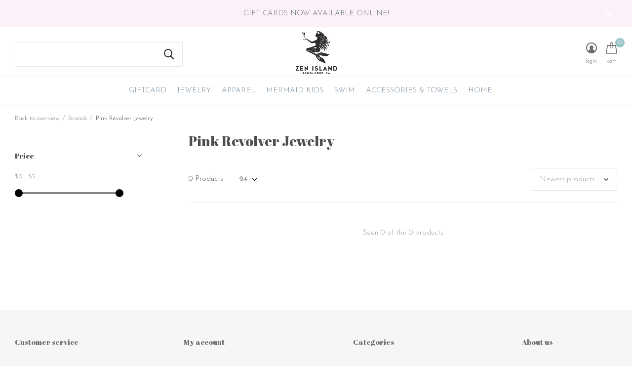

--- FILE ---
content_type: text/html;charset=utf-8
request_url: https://www.shopzenisland.com/brands/pink-revolver-jewelry/
body_size: 6226
content:
<!doctype html>
<html class="new no-usp full-width" lang="us" dir="ltr">
	<head>
        <meta name="p:domain_verify" content="0ca53e8b46e7056a544f97e7de7a9f71"/>
            <meta charset="utf-8"/>
<!-- [START] 'blocks/head.rain' -->
<!--

  (c) 2008-2026 Lightspeed Netherlands B.V.
  http://www.lightspeedhq.com
  Generated: 21-01-2026 @ 15:15:30

-->
<link rel="canonical" href="https://www.shopzenisland.com/brands/pink-revolver-jewelry/"/>
<link rel="alternate" href="https://www.shopzenisland.com/index.rss" type="application/rss+xml" title="New products"/>
<meta name="robots" content="noodp,noydir"/>
<meta property="og:url" content="https://www.shopzenisland.com/brands/pink-revolver-jewelry/?source=facebook"/>
<meta property="og:site_name" content="Zen Island "/>
<meta property="og:title" content="Pink Revolver Jewelry"/>
<meta property="og:description" content="Zen Island is a Santa Cruz, CA boutique selling beach-lifestyle apparel, jewelry, home decor, art and personal care. Visiting us is like going on a vacation!"/>
<script>
<meta name="p:domain_verify" content="f6d674f80c431822685bb7c4b9d4776b"/>
</script>
<script src="https://app.dmws.plus/shop-assets/636263/dmws-plus-loader.js?id=ec0e244886775a9cedec3207e86eb87b"></script>
<!--[if lt IE 9]>
<script src="https://cdn.shoplightspeed.com/assets/html5shiv.js?2025-02-20"></script>
<![endif]-->
<!-- [END] 'blocks/head.rain' -->
		<meta charset="utf-8">
		<meta http-equiv="x-ua-compatible" content="ie=edge">
		<title>Pink Revolver Jewelry - Zen Island </title>
		<meta name="description" content="Zen Island is a Santa Cruz, CA boutique selling beach-lifestyle apparel, jewelry, home decor, art and personal care. Visiting us is like going on a vacation!">
		<meta name="keywords" content="Pink, Revolver, Jewelry, zenisland, pleasurepoint, santacruz, santacruz, mermaid, mermaidsantacruz, mermaidstore, pleasure point, mermaidsweatshirt, santacruzsweatshirt, pleasurepointsweatshirt, mermaidstore, santacruzjewelry, santacruzapparel, santa">
		<meta name="theme-color" content="#ffffff">
		<meta name="MobileOptimized" content="320">
		<meta name="HandheldFriendly" content="true">
		<meta name="viewport" content="width=device-width,initial-scale=1,maximum-scale=1,viewport-fit=cover,target-densitydpi=device-dpi,shrink-to-fit=no">
		<meta name="author" content="https://www.dmws.nl">
		<link rel="preload" as="style" href="https://cdn.shoplightspeed.com/assets/gui-2-0.css?2025-02-20">
		<link rel="preload" as="style" href="https://cdn.shoplightspeed.com/assets/gui-responsive-2-0.css?2025-02-20">
		<link rel="preload" href="https://fonts.googleapis.com/css?family=Josefin%20Sans:100,300,400,500,600,700,800,900%7CAbril%20Fatface:100,300,400,500,600,700,800,900" as="style">
		<link rel="preload" as="style" href="https://cdn.shoplightspeed.com/shops/636263/themes/12074/assets/fixed.css?20250528164008">
    <link rel="preload" as="style" href="https://cdn.shoplightspeed.com/shops/636263/themes/12074/assets/screen.css?20250528164008">
		<link rel="preload" as="style" href="https://cdn.shoplightspeed.com/shops/636263/themes/12074/assets/custom.css?20250528164008">
		<link rel="preload" as="font" href="https://cdn.shoplightspeed.com/shops/636263/themes/12074/assets/icomoon.woff2?20250528164008">
		<link rel="preload" as="script" href="https://cdn.shoplightspeed.com/assets/jquery-1-9-1.js?2025-02-20">
		<link rel="preload" as="script" href="https://cdn.shoplightspeed.com/assets/jquery-ui-1-10-1.js?2025-02-20">
		<link rel="preload" as="script" href="https://cdn.shoplightspeed.com/shops/636263/themes/12074/assets/scripts.js?20250528164008">
		<link rel="preload" as="script" href="https://cdn.shoplightspeed.com/shops/636263/themes/12074/assets/custom.js?20250528164008">
    <link rel="preload" as="script" href="https://cdn.shoplightspeed.com/assets/gui.js?2025-02-20">
		<link href="https://fonts.googleapis.com/css?family=Josefin%20Sans:100,300,400,500,600,700,800,900%7CAbril%20Fatface:100,300,400,500,600,700,800,900" rel="stylesheet" type="text/css">
		<link rel="stylesheet" media="screen" href="https://cdn.shoplightspeed.com/assets/gui-2-0.css?2025-02-20">
		<link rel="stylesheet" media="screen" href="https://cdn.shoplightspeed.com/assets/gui-responsive-2-0.css?2025-02-20">
    <link rel="stylesheet" media="screen" href="https://cdn.shoplightspeed.com/shops/636263/themes/12074/assets/fixed.css?20250528164008">
		<link rel="stylesheet" media="screen" href="https://cdn.shoplightspeed.com/shops/636263/themes/12074/assets/screen.css?20250528164008">
		<link rel="stylesheet" media="screen" href="https://cdn.shoplightspeed.com/shops/636263/themes/12074/assets/custom.css?20250528164008">
		<link rel="icon" type="image/x-icon" href="https://cdn.shoplightspeed.com/shops/636263/themes/12074/v/797633/assets/favicon.png?20231109182823">
		<link rel="apple-touch-icon" href="https://cdn.shoplightspeed.com/shops/636263/themes/12074/assets/apple-touch-icon.png?20250528164008">
		<link rel="mask-icon" href="https://cdn.shoplightspeed.com/shops/636263/themes/12074/assets/safari-pinned-tab.svg?20250528164008" color="#000000">
		<link rel="manifest" href="https://cdn.shoplightspeed.com/shops/636263/themes/12074/assets/manifest.json?20250528164008">
		<link rel="preconnect" href="https://ajax.googleapis.com">
		<link rel="preconnect" href="//cdn.webshopapp.com/">
		<link rel="preconnect" href="https://fonts.googleapis.com">
		<link rel="preconnect" href="https://fonts.gstatic.com" crossorigin>
		<link rel="dns-prefetch" href="https://ajax.googleapis.com">
		<link rel="dns-prefetch" href="//cdn.webshopapp.com/">	
		<link rel="dns-prefetch" href="https://fonts.googleapis.com">
		<link rel="dns-prefetch" href="https://fonts.gstatic.com" crossorigin>
    <script src="https://cdn.shoplightspeed.com/assets/jquery-1-9-1.js?2025-02-20"></script>
    <script src="https://cdn.shoplightspeed.com/assets/jquery-ui-1-10-1.js?2025-02-20"></script>
		<meta name="msapplication-config" content="https://cdn.shoplightspeed.com/shops/636263/themes/12074/assets/browserconfig.xml?20250528164008">
<meta property="og:title" content="Pink Revolver Jewelry">
<meta property="og:type" content="website"> 
<meta property="og:description" content="Zen Island is a Santa Cruz, CA boutique selling beach-lifestyle apparel, jewelry, home decor, art and personal care. Visiting us is like going on a vacation!">
<meta property="og:site_name" content="Zen Island ">
<meta property="og:url" content="https://www.shopzenisland.com/">
<meta property="og:image" content="https://cdn.shoplightspeed.com/shops/636263/themes/12074/assets/banner-grid-banner-1-image.jpg?20231120230309">
<meta name="twitter:title" content="Pink Revolver Jewelry">
<meta name="twitter:description" content="Zen Island is a Santa Cruz, CA boutique selling beach-lifestyle apparel, jewelry, home decor, art and personal care. Visiting us is like going on a vacation!">
<meta name="twitter:site" content="Zen Island ">
<meta name="twitter:card" content="https://cdn.shoplightspeed.com/shops/636263/themes/12074/v/868393/assets/logo.png?20250528164007">
<meta name="twitter:image" content="https://cdn.shoplightspeed.com/shops/636263/themes/12074/assets/banner-grid-banner-1-image.jpg?20231120230309">
<ul class="hidden-data hidden"><li>636263</li><li>12074</li><li>ja</li><li>us</li><li>live</li><li>mermaid//shopzenisland/com</li><li>https://www.shopzenisland.com/</li></ul>
<script type="application/ld+json">
  [
        {
      "@context": "http://schema.org/",
      "@type": "Organization",
      "url": "https://www.shopzenisland.com/",
      "name": "Zen Island ",
      "legalName": "Zen Island ",
      "description": "Zen Island is a Santa Cruz, CA boutique selling beach-lifestyle apparel, jewelry, home decor, art and personal care. Visiting us is like going on a vacation!",
      "logo": "https://cdn.shoplightspeed.com/shops/636263/themes/12074/v/868393/assets/logo.png?20250528164007",
      "image": "https://cdn.shoplightspeed.com/shops/636263/themes/12074/assets/banner-grid-banner-1-image.jpg?20231120230309",
      "contactPoint": {
        "@type": "ContactPoint",
        "contactType": "Customer service",
        "telephone": "831.477.1220"
      },
      "address": {
        "@type": "PostalAddress",
        "streetAddress": "825 41st Avenue",
        "addressLocality": "United States",
        "postalCode": "Santa Cruz, CA 95062",
        "addressCountry": "US"
      }
    },
    { 
      "@context": "http://schema.org", 
      "@type": "WebSite", 
      "url": "https://www.shopzenisland.com/", 
      "name": "Zen Island ",
      "description": "Zen Island is a Santa Cruz, CA boutique selling beach-lifestyle apparel, jewelry, home decor, art and personal care. Visiting us is like going on a vacation!",
      "author": [
        {
          "@type": "Organization",
          "url": "https://www.dmws.nl/",
          "name": "DMWS B.V.",
          "address": {
            "@type": "PostalAddress",
            "streetAddress": "Klokgebouw 195 (Strijp-S)",
            "addressLocality": "Eindhoven",
            "addressRegion": "NB",
            "postalCode": "5617 AB",
            "addressCountry": "NL"
          }
        }
      ]
    }
  ]
</script>	</head>
	<body>
  	    <div id="root"><header id="top" class="v2 static"><p id="logo" class="text-center"><a href="https://www.shopzenisland.com/" accesskey="h"><img src="https://cdn.shoplightspeed.com/shops/636263/themes/12074/v/868393/assets/logo.png?20250528164007" alt="Zen Island, Pleasure Point, Santa Cruz, CA"></a></p><nav id="skip"><ul><li><a href="#nav" accesskey="n">Ga naar navigatie (n)</a></li><li><a href="#content" accesskey="c">Ga naar inhoud (c)</a></li><li><a href="#footer" accesskey="f">Ga naar footer (f)</a></li></ul></nav><nav id="nav" aria-label="Choose a category"  class="align-center"><ul><li class="menu-uppercase"><a  href="https://www.shopzenisland.com/giftcard/">GiftCard</a></li><li class="menu-uppercase"><a  href="https://www.shopzenisland.com/jewelry/">Jewelry</a></li><li class="menu-uppercase"><a  href="https://www.shopzenisland.com/apparel/">Apparel</a></li><li class="menu-uppercase"><a  href="https://www.shopzenisland.com/mermaid-kids/">Mermaid Kids</a></li><li class="menu-uppercase"><a  href="https://www.shopzenisland.com/swim/">Swim</a></li><li class="menu-uppercase"><a  href="https://www.shopzenisland.com/accessories-towels/">Accessories &amp; Towels</a></li><li class="menu-uppercase"><a  href="https://www.shopzenisland.com/home/">Home</a><ul><li><a href="https://www.shopzenisland.com/home/cards/">Cards</a></li><li><a href="https://www.shopzenisland.com/home/other/">Other</a></li></ul></li></ul><ul><li class="search"><a href="./"><i class="icon-zoom2"></i><span>search</span></a></li><li class="login"><a href=""><i class="icon-user-circle"></i><span>login</span></a></li><li class="cart"><a href="https://www.shopzenisland.com/cart/"><i class="icon-cart"></i><span>cart</span><span class="no">0</span></a></li></ul></nav><p class="announcement">
      GIFT CARDS NOW AVAILABLE ONLINE! 
      <a class="close" href="./"></a></p><form action="https://www.shopzenisland.com/search/" method="get" id="formSearch" data-search-type="desktop"><p><label for="q">Search...</label><input id="q" name="q" type="search" value="" autocomplete="off" required data-input="desktop"><button type="submit">Search</button></p><div class="search-autocomplete" data-search-type="desktop"><ul class="list-cart small m0"></ul></div></form><div class="module-product-bar"><figure><img src="https://dummyimage.com/45x45/fff.png/fff" data-src="https://cdn.shoplightspeed.com/assets/blank.gif?2025-02-20" alt="" width="45" height="45"></figure><h3></h3><p class="price">
      $0.00
          </p><p class="link-btn"><a disabled>Out of stock</a></p></div></header><main id="content"><nav class="nav-breadcrumbs mobile-hide"><ul><li><a href="https://www.shopzenisland.com/brands/">Back to overview</a></li><li><a href="https://www.shopzenisland.com/brands/">Brands</a></li><li>Pink Revolver Jewelry</li></ul></nav><div class="cols-c "><article><header><h1 class="m20">Pink Revolver Jewelry</h1><p class="link-btn wide desktop-hide"><a href="./" class="b toggle-filters">Filter</a></p></header><form action="https://www.shopzenisland.com/brands/pink-revolver-jewelry/" method="get" class="form-sort" id="filter_form"><h5 style="z-index: 45;" class="mobile-hide">0 Products</h5><p class="blank strong"><label for="limit">Show:</label><select id="limit" name="limit" onchange="$('#formSortModeLimit').submit();"><option value="12">12</option><option value="24" selected="selected">24</option><option value="36">36</option><option value="72">72</option></select></p><p class="text-right"><label class="hidden" for="sort">Sort by:</label><select id="sortselect" name="sort"><option value="sort-by" selected disabled>Sort by</option><option value="popular">Most viewed</option><option value="newest" selected="selected">Newest products</option><option value="lowest">Lowest price</option><option value="highest">Highest price</option><option value="asc">Name ascending</option><option value="desc">Name descending</option></select></p></form><ul class="list-collection  "></ul><hr><footer class="text-center m70"><p>Seen 0 of the 0 products</p></footer></article><aside><form action="https://www.shopzenisland.com/brands/pink-revolver-jewelry/" method="get" class="form-filter" id="filter_form"><h5 class="desktop-hide">Filter by</h5><input type="hidden" name="limit" value="24" id="filter_form_limit_vertical" /><input type="hidden" name="sort" value="newest" id="filter_form_sort_vertical" /><h5 class="toggle ">Price</h5><div class="ui-slider-a "><p><label for="min">Min</label><input type="number" id="min" name="min" value="0" min="0"></p><p><label for="max">Max</label><input type="text" id="max" name="max" value="5" max="5"></p></div></form></aside></div></main><aside id="cart"><h5>Cart</h5><p>
    You have no items in your shopping cart...
  </p><p class="submit"><span><span>Amount to free shipping</span> $125.00</span><span class="strong"><span>Total excl. tax</span> $0.00</span><a href="https://www.shopzenisland.com/cart/">Checkout</a></p></aside><form action="https://www.shopzenisland.com/account/loginPost/" method="post" id="login"><h5>Login</h5><p><label for="lc">Email address</label><input type="email" id="lc" name="email" autocomplete='email' placeholder="Email address" required></p><p><label for="ld">Password</label><input type="password" id="ld" name="password" autocomplete='current-password' placeholder="Password" required><a href="https://www.shopzenisland.com/account/password/">Forgot your password?</a></p><p><button class="side-login-button" type="submit">Login</button></p><footer><ul class="list-checks"><li>All your orders and returns in one place</li><li>The ordering process is even faster</li><li>Your shopping cart stored, always and everywhere</li></ul><p class="link-btn"><a class="" href="https://www.shopzenisland.com/account/register/">Create an account</a></p></footer><input type="hidden" name="key" value="9fd20da765ec0fec64fd314c959bfe74" /><input type="hidden" name="type" value="login" /></form><p id="compare-btn" ><a class="open-compare"><i class="icon-compare"></i><span>compare</span><span class="compare-items" data-compare-items>0</span></a></p><aside id="compare"><h5>Compare products</h5><ul class="list-cart compare-products"></ul><p class="submit"><span>You can compare a maximum of 5 products</span><a href="https://www.shopzenisland.com/compare/">Start comparison</a></p></aside><footer id="footer"><nav><div><h3>Customer service</h3><ul><li><a href="https://www.shopzenisland.com/service/about/">About us</a></li><li><a href="https://www.shopzenisland.com/service/general-terms-conditions/">General terms &amp; conditions</a></li><li><a href="https://www.shopzenisland.com/service/privacy-policy/">Privacy policy</a></li><li><a href="https://www.shopzenisland.com/service/payment-methods/">Accepted Payment methods</a></li><li><a href="https://www.shopzenisland.com/service/shipping-returns/">Shipping &amp; returns</a></li><li><a href="https://www.shopzenisland.com/service/">Customer Support</a></li></ul></div><div><h3>My account</h3><ul><li><a href="https://www.shopzenisland.com/account/" title="Register">Register</a></li><li><a href="https://www.shopzenisland.com/account/orders/" title="My orders">My orders</a></li><li><a href="https://www.shopzenisland.com/account/wishlist/" title="My wishlist">My wishlist</a></li><li><a href="https://www.shopzenisland.com/compare/">Compare products</a></li></ul></div><div><h3>Categories</h3><ul><li><a href="https://www.shopzenisland.com/giftcard/">GiftCard</a></li><li><a href="https://www.shopzenisland.com/jewelry/">Jewelry</a></li><li><a href="https://www.shopzenisland.com/apparel/">Apparel</a></li><li><a href="https://www.shopzenisland.com/mermaid-kids/">Mermaid Kids</a></li><li><a href="https://www.shopzenisland.com/swim/">Swim</a></li><li><a href="https://www.shopzenisland.com/accessories-towels/">Accessories &amp; Towels</a></li><li><a href="https://www.shopzenisland.com/home/">Home</a></li></ul></div><div><h3>About us</h3><ul class="contact-footer m10"><li><span class="strong">ZEN ISLAND</span></li><li></li><li>825 41st Avenue</li><li>Santa Cruz, CA 95062</li></ul><ul class="contact-footer m10"></ul></div><div class="double"><ul class="link-btn"><li><a href="tel:831.477.1220" class="a">Call us</a></li><li><a href="/cdn-cgi/l/email-protection#6409011609050d0024170c0b141e010a0d1708050a004a070b09" class="a">Email us</a></li></ul><ul class="list-social"><li><a rel="external" href="https://www.facebook.com/zenisland/"><i class="icon-facebook"></i><span>Facebook</span></a></li><li><a rel="external" href="https://www.instagram.com/zenisland/"><i class="icon-instagram"></i><span>Instagram</span></a></li><li><a rel="external" href="https://www.twitter.com/"><i class="icon-twitter"></i><span>Twitter</span></a></li><li><a rel="external" href="https://www.pinterest.com/zenisland/"><i class="icon-pinterest"></i><span>Pinterest</span></a></li><li><a rel="external" href="https://www.youtube.com/"><i class="icon-youtube"></i><span>Youtube</span></a></li></ul></div><figure><img data-src="https://cdn.shoplightspeed.com/shops/636263/files/59320770/logo.png" alt="Zen Island, Pleasure Point, Santa Cruz, CA" width="180" height="40"></figure></nav><ul class="list-payments"><li><img data-src="https://cdn.shoplightspeed.com/shops/636263/themes/12074/assets/z-creditcard.png?20250528164008" alt="creditcard" width="45" height="21"></li></ul><p class="copyright">© Copyright <span class="date">2019</span> - Theme By <a href="https://www.designmijnwebshop.nl/" target="_blank">DMWS</a></p></footer><script data-cfasync="false" src="/cdn-cgi/scripts/5c5dd728/cloudflare-static/email-decode.min.js"></script><script>
  
   var test = 'test';
  var ajaxTranslations = {"Add to cart":"Add to cart","Wishlist":"Wish List","Add to wishlist":"Add to wishlist","Compare":"Compare","Add to compare":"Add to compare","Brands":"Brands","Discount":"Discount","Delete":"Delete","Total excl. VAT":"Total excl. tax","Shipping costs":"Shipping costs","Total incl. VAT":"Total incl. tax","Read more":"Read more","Read less":"Read less","No products found":"No products found","View all results":"View all results","":""};
  var categories_shop = {"4363366":{"id":4363366,"parent":0,"path":["4363366"],"depth":1,"image":0,"type":"category","url":"giftcard","title":"GiftCard","description":"","count":0},"2024361":{"id":2024361,"parent":0,"path":["2024361"],"depth":1,"image":21487808,"type":"category","url":"jewelry","title":"Jewelry","description":"","count":9},"2024256":{"id":2024256,"parent":0,"path":["2024256"],"depth":1,"image":21487847,"type":"category","url":"apparel","title":"Apparel","description":"","count":6},"2089054":{"id":2089054,"parent":0,"path":["2089054"],"depth":1,"image":21487899,"type":"category","url":"mermaid-kids","title":"Mermaid Kids","description":"","count":0},"2024267":{"id":2024267,"parent":0,"path":["2024267"],"depth":1,"image":21137511,"type":"category","url":"swim","title":"Swim","description":"","count":9},"2024266":{"id":2024266,"parent":0,"path":["2024266"],"depth":1,"image":21137551,"type":"category","url":"accessories-towels","title":"Accessories & Towels","description":"","count":4},"2024258":{"id":2024258,"parent":0,"path":["2024258"],"depth":1,"image":21487919,"type":"category","url":"home","title":"Home","description":"","count":13,"subs":{"2024294":{"id":2024294,"parent":2024258,"path":["2024294","2024258"],"depth":2,"image":21137618,"type":"category","url":"home\/cards","title":"Cards","description":"","count":0},"2024396":{"id":2024396,"parent":2024258,"path":["2024396","2024258"],"depth":2,"image":21138851,"type":"category","url":"home\/other","title":"Other","description":"","count":5}}}};
	var basicUrl = 'https://www.shopzenisland.com/';
  var readMore = 'Read more';
  var searchUrl = 'https://www.shopzenisland.com/search/';
  var scriptsUrl = 'https://cdn.shoplightspeed.com/shops/636263/themes/12074/assets/async-scripts.js?20250528164008';
  var customUrl = 'https://cdn.shoplightspeed.com/shops/636263/themes/12074/assets/async-custom.js?20250528164008';
  var popupUrl = 'https://cdn.shoplightspeed.com/shops/636263/themes/12074/assets/popup.js?20250528164008';
  var fancyCss = 'https://cdn.shoplightspeed.com/shops/636263/themes/12074/assets/fancybox.css?20250528164008';
  var fancyJs = 'https://cdn.shoplightspeed.com/shops/636263/themes/12074/assets/fancybox.js?20250528164008';
  var checkoutLink = 'https://www.shopzenisland.com/checkout/';
  var exclVat = 'Excl. tax';
  var compareUrl = 'https://www.shopzenisland.com/compare/?format=json';
  var wishlistUrl = 'https://www.shopzenisland.com/account/wishlist/?format=json';
  var shopSsl = true;
  var loggedIn = 0;
  var shopId = 636263;
  var priceStatus = 'enabled';
	var shopCurrency = '$';
  var imageRatio = '660x900';
  var imageFill = '2';
	var freeShippingFrom = '17';
	var showFrom = '09';
	var template = 'pages/collection.rain';
  var by = 'By';
	var chooseV = 'Make a choice';
	var blogUrl = 'https://www.shopzenisland.com/blogs/';
  var heroSpeed = '4000';
                                                                      
  var showDays = [
                                ]
  

  var showSecondImage = '1';
  var newsLetterSeconds = '3';
   
</script></div><script defer src="https://cdn.shoplightspeed.com/shops/636263/themes/12074/assets/scripts.js?20250528164008"></script><script defer src="https://cdn.shoplightspeed.com/shops/636263/themes/12074/assets/custom.js?20250528164008"></script><script>let $ = jQuery</script><script src="https://cdn.shoplightspeed.com/assets/gui.js?2025-02-20"></script><script src="https://cdn.shoplightspeed.com/assets/gui-responsive-2-0.js?2025-02-20"></script><!-- [START] 'blocks/body.rain' --><script>
(function () {
  var s = document.createElement('script');
  s.type = 'text/javascript';
  s.async = true;
  s.src = 'https://www.shopzenisland.com/services/stats/pageview.js';
  ( document.getElementsByTagName('head')[0] || document.getElementsByTagName('body')[0] ).appendChild(s);
})();
</script><!-- [END] 'blocks/body.rain' --><script></script>	  Powered by
      <a href="http://www.lightspeedhq.com" title="Lightspeed" target="_blank">Lightspeed</a>
      <script>(function(){function c(){var b=a.contentDocument||a.contentWindow.document;if(b){var d=b.createElement('script');d.innerHTML="window.__CF$cv$params={r:'9c17c4749ba65751',t:'MTc2OTAwODUzMC4wMDAwMDA='};var a=document.createElement('script');a.nonce='';a.src='/cdn-cgi/challenge-platform/scripts/jsd/main.js';document.getElementsByTagName('head')[0].appendChild(a);";b.getElementsByTagName('head')[0].appendChild(d)}}if(document.body){var a=document.createElement('iframe');a.height=1;a.width=1;a.style.position='absolute';a.style.top=0;a.style.left=0;a.style.border='none';a.style.visibility='hidden';document.body.appendChild(a);if('loading'!==document.readyState)c();else if(window.addEventListener)document.addEventListener('DOMContentLoaded',c);else{var e=document.onreadystatechange||function(){};document.onreadystatechange=function(b){e(b);'loading'!==document.readyState&&(document.onreadystatechange=e,c())}}}})();</script><script defer src="https://static.cloudflareinsights.com/beacon.min.js/vcd15cbe7772f49c399c6a5babf22c1241717689176015" integrity="sha512-ZpsOmlRQV6y907TI0dKBHq9Md29nnaEIPlkf84rnaERnq6zvWvPUqr2ft8M1aS28oN72PdrCzSjY4U6VaAw1EQ==" data-cf-beacon='{"rayId":"9c17c4749ba65751","version":"2025.9.1","serverTiming":{"name":{"cfExtPri":true,"cfEdge":true,"cfOrigin":true,"cfL4":true,"cfSpeedBrain":true,"cfCacheStatus":true}},"token":"8247b6569c994ee1a1084456a4403cc9","b":1}' crossorigin="anonymous"></script>
</body>
</html>

--- FILE ---
content_type: application/javascript
request_url: https://cdn.shoplightspeed.com/shops/636263/themes/12074/assets/custom.js?20250528164008
body_size: 9150
content:
/* -------------------------------------------

		Name:		Theme Access
		Date:		2019/03/01
		Author:		http://dmws.nl

---------------------------------------------  */

/*global jQuery, document, yall, setTimeout, Cookies, window */
var i = 0,
	img_lazy = document.querySelectorAll('img[data-src]:not(.dont)');
for (i = 0; i < img_lazy.length; i = i + 1) {
	img_lazy[i].classList.add('lazy');
}
document.addEventListener("DOMContentLoaded", function () {
	"use strict";
	yall({
		observeChanges: true
	});
});
jQuery(function () {
 
     window.setTimeout( function(){
        if(showSecondImage){
          $('.list-collection li').on('mouseover', fetchSecondProductImage);
          $('.list-collection li').on('mouseleave', hideSecondImage);
        };	
      }, 0);
    
    function fetchSecondProductImage(){  
      if(!$(this).hasClass("no-product")) {
        if(!$('html').hasClass('mobile')){
          if ($(this).hasClass("getted-image")) {
            $(this).find('.second-image').show();
          }else{

            var self = $( this ),
                url = $( this ).data('url').replace('.html', '.ajax').replace('http://', 'https://');

            $.get(url, function(product){
              if( product.images.length > 1 ) {
                let imageSize = imageRatio + 'x',
                    imageSource = product.images[ 1 ].replace( '50x50x2', imageSize + imageFill );

                self.find( 'figure img' ).before( $('<img />', { src: imageSource, alt: product.title, class: 'second-image', width: '205', height: '305' }));
              }
            });
            $(this).addClass('getted-image');
          }
        }
      }
    } 
    
    function hideSecondImage (){    
      if(!$('html').hasClass('mobile')){
    		$(this).find('.second-image').hide();
      }
		}
  
	"use strict";
	var
		// $ = jQuery.noConflict(),
		html_tag = $(document.documentElement),
		body_tag = $(document.getElementsByTagName('body')),

		footer_id = $(document.getElementById('footer')),
		top_id = $(document.getElementById('top')),

		accordion_a = $(document.getElementsByClassName('accordion-a')),
		check_color = $(document.getElementsByClassName('check-color')),
    checkout_button = $(document.getElementById('checkoutButton')),
		form_cart = $(document.getElementsByClassName('form-cart')),
		form_comment = $(document.getElementsByClassName('form-comment')),
		form_filter = $(document.getElementsByClassName('form-filter')),
		form_inline = $(document.getElementsByClassName('form-inline')),
		form_newsletter = $(document.getElementsByClassName('form-newsletter')),
		form_product = $(document.getElementsByClassName('form-product')),
		form_welcome = $(document.getElementsByClassName('form-welcome')),
		heading_rating = $(document.getElementsByClassName('heading-rating')),
		heading_wide = $(document.getElementsByClassName('heading-wide')),
		input_tag = $(':input'),
		input_inline = $(document.getElementsByClassName('input-inline')),
    list_big = $(document.getElementsByClassName('list-big')),
		list_comments = $(document.getElementsByClassName('list-comments')),
		list_collection = $(document.getElementsByClassName('list-collection')),
		list_news = $(document.getElementsByClassName('list-news')),
		list_product = $(document.getElementsByClassName('list-product')),
		list_slider = $(document.getElementsByClassName('list-slider')),
		module_featured = $(document.getElementsByClassName('module-featured')),
		module_product = $(document.getElementsByClassName('module-product')),
		singleStar = function () {
			return $('<span class="star"><span class="fill"></span></span>');
		},
		tabs_class = $('[class*="tabs"]:not(.tabs-inner, .tabs-header)'),
		ui_slider_a = $(document.getElementsByClassName('ui-slider-a')),
		loadRes = function (u, c, i) {
			if (html_tag.is('.' + i)) {
				c();
				return true;
			}
			var s = document.createElement('script');
			s.src = u;
			s.async = true;
			s.onload = c;
			document.body.appendChild(s);
			html_tag.not('.' + i).addClass(i);
			return true;
		},
		Default = {
			utils: {
				forms: function () {
					if (input_inline.length || form_newsletter.length || form_inline.length || form_welcome.length || heading_wide.filter('form').length) {
						input_inline.add(form_newsletter).add(heading_wide.filter('form')).add(form_inline).add(form_welcome).add(top_id.children('form')).find('label:not(.hidden) + :input:not(select, :button)').each(function () {
							$(this).attr('placeholder', $(this).siblings('label').text()).siblings('label').addClass('hidden').attr('aria-hidden', true);
						});
					}
					if (form_comment.length) {
						form_comment.find('label:not(.hidden) + :input:not(select, :button)').each(function () {
							$(this).attr('placeholder', $(this).siblings('label').text()).siblings('label').attr('aria-hidden', true);
						});
					}
					if (form_comment.length) {
						form_comment.find('[required]').siblings('label').append('<span class="overlay-c">*</span>');
					}
					if (input_tag.filter('[type="number"]').length) {
						input_tag.filter('[type="number"]').semanticNumber();
					}
					if (form_cart.length) {
						form_cart.each(function () {
							$(this).find('button').clone().addClass('clone').appendTo($(this));
						});
					}
					if (form_filter.length) {
						form_filter.wrapInner('<div class="inner"></div>').append('<a href="./" class="close">Close</a>').children('.inner').children(':header:not(:first-child)').add(form_filter.find('.desktop-hide :header')).addClass('header').each(function () {
							if ($(this).is(':not(.toggle)')) {
								$(this).next().addClass('hidden');
							}
						}).append('<a href="./"></a>').children('a').on('click', function () {
							$(this).closest(':header').toggleClass('toggle mobile-toggle').next().toggleClass('hidden');
							return false;
						});
						form_filter.find('.inner .submit').each(function () {
							$(this).insertAfter($(this).closest('.inner'));
						});
						form_filter.children('a.close').on('click', function () {
							html_tag.removeClass('filter-active');
							return false;
						}).closest('#content').addClass('has-filter');
						// if (jQuery.browser.mobile) {
						// 	form_filter.find('select').semanticSelect();
						// }
					}
					if (ui_slider_a.length) {
						ui_slider_a.each(function () {
							$(this).prepend('<p class="legend"><span>'+shopCurrency + $(this).find('input:first').val().replace('.', ',') + '</span> - <span>'+shopCurrency + $(this).find('input:last').val().replace('.', ',') + '</span></p>');
							$(this).append('<div class="slider"></div>').children('.slider').slider({
								range: true,
								min: +$(this).closest('.ui-slider-a').find('input:first').attr('min'),
								max: +$(this).closest('.ui-slider-a').find('input:last').attr('max'),
								step: 0.01,
								values: [$(this).closest('.ui-slider-a').find('input:first').val(), $(this).closest('.ui-slider-a').find('input:last').val()],
								slide: function (event, ui) {
									$(this).closest('.ui-slider-a').find('input:first').val(ui.values[0]);
									$(this).closest('.ui-slider-a').find('input:last').val(ui.values[1]);
									$(this).closest('.ui-slider-a').find('.legend span:first').text(shopCurrency + ui.values[0]);
									$(this).closest('.ui-slider-a').find('.legend span:last').text(shopCurrency + ui.values[1]);
								},
								stop: function () {
									$(this).closest('form').submit();
									html_tag.addClass('loading');
								}
							});
						});
					}
				},
				date: function () {
					if (footer_id.find('.date').length) {
						footer_id.find('.date').text((new Date()).getFullYear());
					}
				},
        top: function () {
					// if (top_id.children('p:not(#logo)').length) {
					// html_tag.delay(300).queue(function () {
					// var announcement = getCookie('announcement');
					// if (!announcement) $(this).addClass('has-bar').dequeue();
					// });
					// top_id.find('.announcement a.close').on('click', function () {
					// setCookie('announcement','hide',7);
					// });
					// }
					if (top_id.is('.v1')) {
						footer_id.after('<nav id="bottom"><ul>' + top_id.filter('.v1').find('#nav').children('ul:first-child').next('ul').html() + '</ul></nav>');
						html_tag.addClass('has-bottom');
					}
					if (top_id.filter(':not(.v2)').find('.list-usp:not(.mobile-hide)').length) {
						top_id.find('.list-usp:not(.mobile-hide)').each(function () {
							if ($(this).children().length > 1) {
								$(this).addClass('desktop-only').clone().removeClass('desktop-only').addClass('desktop-hide').insertAfter($(this));
								$(this).next('.desktop-hide').owlLayout().children('.inner').owlCarousel({
									loop: true,
									nav: false,
									dots: false,
									autoplay: true,
									autoplayTimeout: 3000,
									autoHeight: true,
									lazyLoad: true,
									margin: 0,
									items: 1,
									onInitialized: function () {
										$(this.$element).owlSemantic();
									},
									onTranslated: function () {
										$(this.$element).owlSemantic();
									}
								});
							}
						});
					}
				},
				ratings: function () {
					$('[data-val][data-of]').wrapInner('<span class="label"></span>').prepend('<span class="rating"></span>').each(function () {
						var i = 1,
							ss,
							rateContainer = $(this),
							maxStars = $(this).attr('data-of'),
							rate = rateContainer.data('val').toString().split('.');
						while (i <= maxStars) {
							ss = singleStar();
							rateContainer.children('.rating').append(ss);
							if (i <= rate[0]) {
                var bgold = "data:image/svg+xml,%3Csvg xmlns='http://www.w3.org/2000/svg' viewBox='0 0 16.3 16.3' enable-background='new 0 0 16.3 16.3'%3E%3Cstyle type='text/css'%3E.st0%7Bfill:%2399BC34;%7D .st1%7Bfill:%23fff;%7D%3C/style%3E%3Cpath d='M0 0v16.3h16.3V0H0zm10.6 10.3l1 3.2L8.1 11l-3.5 2.6 1.3-4.1-3.5-2.6h4.4l1.3-4.1 1.3 4.1h4.4l-3.5 2.6L8.2 11l2.4-.7zM8.1 11h.1-.1z' class='st0'/%3E%3Cpath d='M13.8 6.9H9.5L8.1 2.7 6.8 6.9H2.4l3.5 2.5-1.3 4.2L8.1 11h.1l2.1-1.6zM11.7 13.6l-1.1-3.3-2.4.7h-.1z' class='st1'/%3E%3C/svg%3E";
								ss.children().css({"width": "100%"});
							} else if (+rate[1] > 0) {
								ss.children().css('width', (rate[1] * (rate[1].length === 1 ? 10 : 1)) + '%');
								rate[1] = 0;
							}
							i = i + 1;
						}
					});
				},
				mobile: function () {
					if (jQuery.browser.mobile) {
						html_tag.addClass('mobile');
					} else {
						html_tag.addClass('no-mobile');
						if (input_tag.filter('select').length) {
							//input_tag.filter('select').semanticSelect();
							input_tag.filter('select[data-prefix]').each(function () {
								$(this).parents('.semantic-select-wrapper').find('ul li:not(.hidden) a').prepend('<span>' + $(this).attr('data-prefix') + '</span> ');
							});
						}
					}
					if (input_tag.filter('select:has([data-color])').length) {
						input_tag.filter('select:has([data-color])').addClass('has-color').closest('.semantic-select-wrapper').addClass('has-color');
					}
				},
				owl: function () {
					if (module_featured.length) {
						module_featured.each(function () {
							if ($(this).children().length > 1) {
								$(this).owlLayout().children('.inner').owlCarousel({
									loop: true,
									nav: false,
									dots: true,
									autoHeight: true,
									lazyLoad: true,
									margin: 0,
									items: 1,
                  autoplay:true,
                  autoplayTimeout:heroSpeed,
                  autoplayHoverPause:true,
									onInitialized: function () {
										$(this.$element).owlSemantic();
									},
									onTranslated: function () {
										$(this.$element).owlSemantic();
									}
								});
							}
						});
					}
					if (list_news.filter('.slider').length) {
						list_news.filter('.slider').each(function () {
							if ($(this).children().length > 1) {
								$(this).owlLayout().children('.inner').owlCarousel({
									loop: false,
									nav: true,
									dots: true,
									autoHeight: true,
									lazyLoad: true,
									margin: 25,
									items: 1,
									onInitialized: function () {
										$(this.$element).owlSemantic();
									},
									onTranslated: function () {
										$(this.$element).owlSemantic();
									},
									responsive: {
										760: {
											autoWidth: true
										}
									}
								});
							}
						});
					}
					if (list_collection.find('figure:has(img + img)').length) {
						list_collection.find('figure:has(img + img)').each(function () {
							if ($(this).children().length > 1) {
								$(this).owlLayout().children('.inner').owlCarousel({
									loop: true,
									nav: false,
									dots: true,
									autoHeight: true,
									lazyLoad: true,
									margin: 0,
									items: 1,
									onInitialized: function () {
										$(this.$element).owlSemantic();
									},
									onTranslated: function () {
										$(this.$element).owlSemantic();
									}
								});
							}
						});
					}
					if (list_collection.find('figure:has(img + img)').length) {
						list_collection.find('figure:has(img + img)').each(function () {
							if ($(this).children().length > 1) {
								$(this).owlLayout().children('.inner').owlCarousel({
									loop: true,
									nav: false,
									dots: true,
									autoHeight: true,
									lazyLoad: true,
									margin: 0,
									items: 1,
									onInitialized: function () {
										$(this.$element).owlSemantic();
									},
									onTranslated: function () {
										$(this.$element).owlSemantic();
									}
								});
							}
						});
					}
					if ($('link[href*="ola"]').length) {
						if (list_collection.filter('.slider').length) {
							list_collection.filter('.slider').each(function () {
								if ($(this).children().length > 1) {
									$(this).owlLayout().children('.inner').owlCarousel({
										loop: false,
										nav: true,
										dots: true,
										autoHeight: true,
										lazyLoad: true,
										margin: 0,
										onInitialized: function () {
											$(this.$element).owlSemantic();
										},
										onTranslated: function () {
											$(this.$element).owlSemantic();
										},
										responsive: {
											0: {
												autoWidth: true,
												margin: 0
											},
											760: {
												items: 3,
												autoWidth: false
											},
											1000: {
												items: 4,
												margin: 0
											}
										}
									});
								}
							});
						}
					} else {
						if (list_collection.filter('.slider').length) {
							list_collection.filter('.slider').each(function () {
								if ($(this).children().length > 1) {
									$(this).owlLayout().children('.inner').owlCarousel({
										loop: true,
										nav: true,
										dots: true,
										autoHeight: true,
										lazyLoad: true,
										margin: 15,
										onInitialized: function () {
											$(this.$element).owlSemantic();
										},
										onTranslated: function () {
											$(this.$element).owlSemantic();
										},
										responsive: {
											0: {
												autoWidth: true,
												margin: 15
											},
											760: {
												items: 3,
												autoWidth: false
											},
											1000: {
												items: 4,
												margin: 25
											}
										}
									});
								}
							});
						}
					}
					if (list_product.length) {
						list_product.each(function () {
							if ($(this).children().length > 1) {
								$(this).addClass('mobile-hide').clone().removeClass('mobile-hide').addClass('mobile-only').insertAfter($(this));
								$(this).next('.mobile-only').each(function () {
									$(this).find('[data-fancybox-group]').each(function () {
										$(this).attr('data-fancybox-group', $(this).attr('data-fancybox-group') + '2');
									});
									$(this).owlLayout().children('.inner').owlCarousel({
										loop: false,
										nav: false,
										dots: true,
										autoHeight: true,
										lazyLoad: true,
										margin: 0,
										items: 1,
										onInitialized: function () {
											$(this.$element).owlSemantic();
										},
										onTranslated: function () {
											$(this.$element).owlSemantic();
										}
									});
									$(this).find('ul.label').appendTo($(this));
								});
							}
						});
					}
					if (list_slider.length) {
						list_slider.each(function () {
							$(this).addClass('items-' + $(this).children('li').length);
							if ($(this).children().length > 1) {
								$(this).addClass('is-slider').wrapInner('<div class="inner owl-carousel"></div>').children('.inner').children().wrap('<div class="item"></div>');
								$(this).append('<ul class="pager custom"></ul>').children('.inner').children().each(function (i) {
									$(this).find('img:first').clone().wrap('<a href="./" role="button" data-slide-index="' + i + '"></a>').parent().appendTo($(this).parents('.is-slider:first').find('.pager.custom'));
								});
								$(this).children('.inner').owlCarousel({
									nav: false,
									dots: false,
									autoHeight: true,
									loop: false,
									items: 1,
									margin: 0,
									onInitialized: function () {
										$(this.$element).owlSemantic();
									},
									onTranslated: function (event) {
										$(this.$element).owlSemantic();
										$(this.$element).parents('.is-slider:first').find('[data-slide-index]').removeClass('current').parent().children('[data-slide-index="' + event.item.index + '"]').addClass('current');
									}
								});
								$(this).find('a[data-slide-index]').wrap('<li></li>').each(function () {
									if ($(this).parent().is(':first-child')) {
										$(this).addClass('current').attr('aria-pressed', true);
									} else {
										$(this).attr('aria-pressed', false);
									}
								}).on('click', function () {
									var n = $(this),
										f = n.parents('.is-slider:first');
									f.find('.pager a[data-slide-index]').each(function (k, v) {
										if ((v = $(v)).is('[data-slide-index="' + n.attr('data-slide-index') + '"]')) {
											v.attr('aria-pressed', true).addClass('current');
										} else {
											v.attr('aria-pressed', false).removeClass('current');
										}
									});
									f.find('.owl-carousel:first').trigger('to.owl.carousel', n.attr('data-slide-index'));
									return false;
								});
							}
							$(this).find('ul.label').appendTo($(this));
						});
					}
				},
				cookie: function () {
					if (Cookies.get('notification') === 'no') {
						html_tag.addClass('cookie-sent');
					}
					if (!html_tag.is('.cookie-sent')) {
						body_tag.append('<p id="cookie"><span class="text">Door het gebruiken van onze website, ga je akkoord met het gebruik van cookies om onze website te verbeteren.</span> <span class="link"><a class="close" href="./">Dit bericht verbergen</a> <a href="./">Meer over cookies</a></span></p>');
					} else {
						footer_id.after('<a class="totop" href="#root">Scroll to top</a>');
					}
					var cookie_tag = $(document.getElementById('cookie'));
					body_tag.css('padding-bottom', cookie_tag.outerHeight());
					cookie_tag.find('a.close').off().on('click', function () {
						Cookies.set('notification', 'no');
						cookie_tag.addClass('toggle').attr('aria-hidden', true).attr('focusable', false).find('a').attr('tabindex', -1);
						body_tag.css('padding-bottom', 0);
						return false;
					});
					cookie_tag.append('<a class="totop" href="#root">Scroll to top</a>');
				},
				done: function () {
					var tag = document.createElement('script');
					tag.src = scriptsUrl;
					document.body.appendChild(tag);
				},
				popups: function () {
					var loadPopup = function (id) {
							loadRes(popupUrl, function () {
								if ($.fn.semanticPopup !== undefined) {
									var cde = $(document.querySelectorAll('[class^="popup-"]:not(html)'));
									if (cde && !html_tag.is('.spi')) {
										cde.semanticPopup();
									}
									$.openPopup(id);
								}
							}, 'popup-loaded');
						},
						dt = decodeURIComponent(document.location.hash.substring(1));
          loadPopup($('.news-letter-popup'));
					$('a[data-popup]').on('click', function () {
						loadPopup($(this).attr('data-popup'));
						return false;
					});
					if (document.location.hash.length) {
						if (dt) {
							loadPopup(dt);
						}
					}
				},
				miscellaneous: function () {
          $('input.quantity').on('change', function () {
						var guiCartClickTime = new Date().getTime(),
							guiCartLastUpdate = guiCartClickTime,
							qst = 0;
						clearTimeout(qst);
						qst = setTimeout(function () {
							guiCartUpdate($('#gui-form-cart'));
						}, 1500);
					});
					var plmin = $('.quantity').closest('.semantic-number').find('a.btn.plu, a.btn.min');
					if (plmin.length) {
						plmin.on('click', function () {
							//console.log('btn plu min');
							$(this).closest('.semantic-number').find('.quantity').trigger('change', true);
							return false;
						});
					}
					if (list_news.find('li:has(figure a)').length) {
						list_news.find('li:has(figure a)').each(function () {
							$(this).find('a:first').attr({
								'tabindex': -1,
								'aria-hidden': true,
								'focusable': false
							}).clone().removeAttr('tabindex aria-hidden focusable').addClass('clone').prependTo($(this));
							$(this).find('a.clone').prev().addClass('last-child').closest('li').find('a.clone').children().remove();
						});
					}
					if (accordion_a.length) {
						accordion_a.semanticAccordion().each(function () {
							if ($(this).is('.accordion-b')) {
								$(this).find('.header').addClass('toggle').next('div').show();
							}
						});
					}
					if (list_collection.length) {
						list_collection.each(function () {
							$(this).find('form :input').on('change', function () {
								$(this).closest('form').addClass('chosen');
							});
							$(this).find('li.wide').each(function () {
								$(this).clone().addClass('three').insertBefore($(this).prev());
							});
              $(this).find('li:has(.label)').addClass('has-label');
							$(this).find('li.has-label:has(li.btn:only-child)').removeClass('has-label');
						});
						$(window).on('load', function () {
							list_collection.find('li + li.empty').each(function () {
								$(this).css('height', $(this).prev().find('figure').outerHeight());
							});
						});
						$(window).on('resize', function () {
							list_collection.find('li + li.empty').each(function () {
								$(this).css('height', $(this).prev().find('figure').outerHeight());
							});
						});
					}
					if (check_color.length) {
						check_color.find('[data-color]').each(function () {
							$(this).find('label').append('<span class="color" style="background:' + $(this).attr('data-color') + '";"></span>');
						});
					}
					if (tabs_class.length) {
						tabs_class.semanticTabs();
            tabs_class.filter('.tabs-b').find('.tabs-header:first').addClass('toggle').next('.tabs-inner').addClass('toggle');
					}
					// if (module_product.length) {
					// 	module_product.filter(':not(.a)').each(function () {
					// 		$(this).find('header:first').addClass('mobile-hide module-product-header').clone().removeClass('mobile-hide').addClass('mobile-only').insertBefore($(this));
					// 	});
					// }
					if (list_comments.filter('.a').length) {
						list_comments.filter('.a').find('p').each(function () {
							if ($(this).outerHeight() > 75) {
								$(this).addClass('clip');
							}
							$(this).after('<a class="toggle" href="./">Read more</a>').next('a.toggle').on('click', function () {
								$(this).prev('.clip').removeClass('clip').next('a.toggle').remove();
								return false;
							});
						});
					}
					if (heading_rating.length) {
						heading_rating.each(function () {
							$(this).find(':header').addClass('header').append('<a class="toggle" href="./"></a>').children('a.toggle').on('click', function () {
								$(this).parents('.heading-rating').toggleClass('toggle');
								return false;
							});
						});
					}
					if (form_product.find('.fieldset:has(.check-color)').length) {
						form_product.find('.fieldset:has(.check-color)').addClass('has-colors');
					}
          checkout_button.on('click', function () {
						var formAction = $(this).closest('form').attr('action'),
							form = $(this).closest('form');
						$.ajax({
							url: formAction,
							data: form.serialize(),
							cache: false,
							success: function () {
								window.location.href = checkoutLink;
							},
							error: function () {
								alert('Something is wrong');
							}
						});
					});
          //$(window).on('load', function () {
					if (list_big.filter('.cols').length) {
						list_big.filter('.cols').each(function () {
							$(this).isotope({
								masonry: {
									columnWidth: 1
								}
							});
						});
					}
					//});
				}
			}

		};

	setTimeout(function () {
		Default.utils.date();
		Default.utils.forms();
		Default.utils.miscellaneous();
    Default.utils.top();
		Default.utils.popups();
		Default.utils.owl();
		// Default.utils.cookie();
		Default.utils.mobile();
		Default.utils.ratings();
		Default.utils.done();    
	}, 0);
});

/* CUSTOM JS */

jQuery(function ($) {
  
  if (Cookies.get('has-newsletter') != 'no') {
    newsLetterSeconds = parseFloat(newsLetterSeconds);
    newsLetterSeconds = newsLetterSeconds * 1000;
    setTimeout(
    function() 
    {
      $('.news-letter-popup').addClass('shown');
    }, newsLetterSeconds);
  }
  
  /* ------------- SHIPPING COUNTDOWN ------------- */
  
  var startTimer = false;
  
  for(var i=0; i<showDays.length; i++){
    var name = showDays[i];
    if(name == new Date().getDay()){
      startTimer = true;
    }
  }
  
  if(startTimer){

    var showFromDate = [showFrom,00,00];
  
    var fromDate = new Date();
    fromDate.setHours(showFromDate[0]);
    fromDate.setMinutes(showFromDate[1]);
    fromDate.setSeconds(showFromDate[2]);

    var nowDate = new Date();

    if (nowDate > fromDate){
    
      var myreset = [freeShippingFrom,00,00];

      var mycountdown = startCountdown();

      function startCountdown(){
        var enddate = calculateEndDate();
        return setInterval(function(){tickTock(calculateStartDate(),enddate)}, 1000);
      }
      function calculateStartDate(){
        return new Date();
      }
      function calculateEndDate(){
          var enddate = new Date();
          enddate.setHours(myreset[0]);
          enddate.setMinutes(myreset[1]);
          enddate.setSeconds(myreset[2]);
          return enddate;
      }
      function tickTock(startdate, enddate){
        var diff = enddate.getTime() - startdate.getTime(); 
        d = diff >= 0 ? diff : diff + 24*3600*1000;
        var h = Math.floor(d / 3600 / 1000);
        var m = Math.floor(d / 60 / 1000) - 60*h; 
        var s = Math.floor(d / 1000) - 3600*h - 60*m; 
        printCountdown(h,m,s);
      }

      function printCountdown(h,m,s){
        var zeroSec = '';
        var zeroMin = '';
        var zeroHour = '';
        if(s.toString().length < 2){ 
          zeroSec = '0'; 
        }
        if(m.toString().length < 2){
          zeroMin = '0';
        }
        if(h.toString().length < 2){
          zeroHour = '0';
        }
        var t =  zeroHour + h.toString() + ' : ' +  zeroMin + m.toString() + ' : ' + '<span class="overlay-g">' + zeroSec + s.toString() + '</span>';
        $('#mycountdown').html(t); 
      }
      $('.countdown').removeClass('hidden');
    }
  }
  /* ------------- LIVESEARCH ------------- */
  
  $('.search-input').attr('value','');
  
  function liveSearch(cur){
    var form = cur.closest('form');
    var type = form.data('search-type');
    var autocomplete = $('.search-autocomplete[data-search-type="'+type+'"]');
    var input = $('[data-input='+type+']');

    var query = cur.val();

    var selectedFilters = form.serialize();  

    if(query.length > 1){
      
			$('#top > form > .search-autocomplete').parents('form').addClass('full').find('a.remove').removeAttr('tabindex');
      
      var foundCategories = {};

      $.each(categories_shop, function(index, category){
        if ((category.title.toLowerCase()).indexOf(query.toLowerCase()) >= 0) {
            foundCategories[category.id] = {'title': category.title, 'url': category.url};
        }
        if (category.subs) {
          $.each(category.subs, function(index, category){
            if ((category.title.toLowerCase()).indexOf(query.toLowerCase()) >= 0) {
                foundCategories[category.id] = {'title': category.title, 'url': category.url};
            }

            if (category.subs) {
              $.each(category.subs, function(index, category){
                if ((category.title.toLowerCase()).indexOf(query.toLowerCase()) >= 0) {
                  foundCategories[category.id] = {'title': category.title, 'url': category.url};
                }
              });
            }

          });
        }
      });
      
      // console.log(foundCategories);
      var loopIndex = 0;
      $.each(foundCategories, function(index, category){
        loopIndex++;
        if (loopIndex <= 12) {
          $('.search-autocomplete .feat-categories .cats ul').append('<li><a href="'+createUrl(category.url)+'">'+category.title+'</a></li>');
        }
      });

      var jsonUrl = searchUrl + query + '?limit='+3+'&'+selectedFilters+'&format=json';
      var ajaxUrl = searchUrl + query + '/page1.ajax?limit='+3+'&'+selectedFilters;

      $.get(ajaxUrl, function(json){
          var productsHtml = [];
          $.each(json.products, function(index, product){  
            var productHtml = '';
            var productTitle = product.image.replace('50x50x2', '90x120x' + imageFill);
            productHtml += '<li>';
            productHtml += '<a href="'+product.url+'">';
            productHtml += '<span class="img">';
            productHtml += '<img src="'+productTitle+'" alt="'+productTitle+'" width="45" height="60">';
            productHtml += '</span>';
            productHtml += product.title;
            productHtml += '<span>'+ product.price.price_money +'</span>';
            productHtml += '</a>';
            productHtml += '</li>';
            productsHtml.push(productHtml);
          });

        productsHtml = productsHtml.join('');

        autocomplete.find('.list-cart.small').empty();
        autocomplete.find('.list-cart.small').html(productsHtml);
        if(productsHtml.length > 0){
        	autocomplete.find('.list-cart.small').append('<li class="btn"><a href="'+searchUrl+query+'/q='+query+'">'+ajaxTranslations['View all results']+'</a></li>');
        }else{
        	autocomplete.find('.list-cart.small').append('<li class="">'+ajaxTranslations['No products found']+'</li>');
        }
          
        });
    } 
  }
  
  $('#formSearch input').keyup(function(){
    liveSearch($(this));
  });
  
  /* ---------- AJAX VARIANTS ---------- */
  $(".variant-select-snippet span.variant").hide();
  $(".list-collection li").live('mouseenter', function(){
    if (!$(this).hasClass("no-ajax")) {

      if (!$(this).hasClass("filled")) {
      $(this).addClass('filled');
      var test = "filled";
      $(this).find( ".variant-select-snippet .variant select" ).append( $( "<option disabled selected>"+ chooseV +"</option>") );
      var self = $(this);
      var urlTest = $(this).find('.variant-select-snippet').data( "problem" ).replace( ".html", ".ajax" ).replace( "http://", "https://" );  
      $.get( urlTest, function( data ){
        if (data.variants.length != 0){
          self.find(".variant-select-snippet span.variant").show();
          self.find(".variant-select-snippet button.add-size-to-cart").removeClass('full-width');
        }
        Object.keys( data.variants ).forEach( function( variant ){
          var endis = null;
          if(data.variants[variant].stock.available){
            endis = "";
          }
          else{
            endis="disabled";
          }
          self.find( ".variant-select-snippet .variant select" ).append( "<option class=option " + endis + " value='" + variant + "'>"+ data.variants[variant].title +"</option>");
        });
      });
      }
    }
  });
  
  $( ".variant-select-snippet .add-size-to-cart" ).on( "click", function(e){
    if(template != 'pages/cart.rain'){
    e.preventDefault();
    var variant = $(this).parent().find( ".variant select" ).val();
    if(variant){
    var addUrl = basicUrl+"cart/add/"+ variant;
    }else{
    	var addUrl = $(this).closest('form').attr('action');
    }
    window.location.href = addUrl;
    }
  }); 
  
 if ($('main#content').children().last().attr('class') === 'form-newsletter'){
   $('main#content').children().last().addClass('homepage');
 }
  
  
 // WISHTLIST 
 $('.add-to-wishlist').on('click', function(){
    if (loggedIn) {
      var url = $(this).data('url');
      $(this).addClass('in-wishlist');        
      $(".items").addClass("jello-horizontal").delay(1000).queue(function(){
          $(this).removeClass("jello-horizontal").dequeue();
      });
//       var data = null;
//       $.post(url, function(data, status){
        
//       });
//       $.post(window.location.href, function(data, status){
        
//       });
      
//       console.log(data);
      // $.ajax({
      //   type: "POST",
      //   url: url,
      // });
      // $.ajax({
      //   type: "POST",
      //   url: window.location.href,
      // });
      $.ajax({
        type: "post",
        url: url,
        success: function (data) {
            $.ajax({
                type: "post",
                url: window.location.href,
                success: function (data) {
                  setTimeout(function(){
                    refreshWishlist();
                    // location.reload();
                  }, 300);
                }
            });
        }
    });
      
    }
  });
  if (shopSsl) {
    refreshWishlist();
  }
  function refreshWishlist () {
  if (loggedIn) {
    // console.log('test');
    $.get(wishlistUrl, function(data){
      var wishlist = data.wishlist;
      var items = 0;
      var wishlistIds = [];

      $.each(wishlist, function(index, item){
        items++;
        var product = item.item;
        wishlistIds.push(product.id);
      });
      var wishlistBtn = $('.add-to-wishlist'); 
      $.each(wishlistBtn, function(){
        var curId = $(this).data('id');
        var cur = $(this);
        if($.inArray(curId, wishlistIds) > -1){
          cur.addClass('in-wishlist');
        } else {
          cur.removeClass('in-wishlist');
        }    
      });
      if (items > 0) {
        $('[data-wishlist-items]').html(items);
      } else {
        $('[data-wishlist-items]').html('0');
      }
    });
  }
  }
  
  $('.open-login').on('click', function(){
    $(document.documentElement).addClass('login-active');
  });
  // END WISHLIST
  
  // COMPARE
  $('.open-compare').on('click', function(){
    $(document.documentElement).addClass('compare-active');
  });
  
  $('.compare-check').live('change', function(){
  	var cur = $(this);
    if ($(this).is(':checked')) {
    	var url = cur.data('add-url');
    } else {
    	var url = cur.data('del-url');
    }
    
    $.ajax({ type: "POST", url: url, });
    
    setTimeout(function(){
    	compare();
    }, 500);
    
  });
  
  $('.delete-compare').live('click', function(){
  	var url = $(this).attr('data-del-url');
    
    $(this).closest('.compare-product').remove();
    $.ajax({ type: "POST", url: url, });
    
    setTimeout(function(){
    	compare();
    }, 500);
    
  });
  
  function compare() {

    $.get(compareUrl, function(data){

        var products = data.page.compare;
        var compareIds = [];

        if (products) {
          products = products.reverse();
        }

        $('.compare-products').empty();

        if (products) {
          $('#compare-btn').addClass('active');
          $('[data-compare-items]').html(products.length);
        } else {
          $('#compare-btn').removeClass('active');
          $(document.documentElement).removeClass('compare-active');
          $('[data-compare-items]').html(0);
        }      

        if (products) {
        $.each(products, function(index, product){
          var html = '';
          compareIds.push(product.id);

            html += '<li class="compare-product">';
            html += '<figure>';
            html += '<img src="'+createImage(product.image, '220x260x1')+'" width="110" height="130">';
            html += '</figure>';
            html += '<h3>';
            html += '<span class="strong">'+product.brand.title+'</span>';
            html += '<a href="'+createUrl(product.url)+'" title="'+product.fulltitle+'">'+ product.title+'</a>';
            html += '<span>'+ product.variant+'</span>';
            html += '</h3>';
            html += '<p class="price">'+money(product.price.price)+'</p>';
            html += '<ul><li>';
            html += '<a class="delete-compare" data-del-url="'+createUrl(('compare/delete/'+product.vid))+'" href="javascript:;">'+ajaxTranslations['Delete']+'</a>';
            html += '</li></ul>';
            html += '</li>';

          $('.compare-products').prepend(html);

        });

        }

        $('.compare-check').each(function(){
          var curId = $(this).attr('data-id');
          curId = parseFloat(curId);
          var cur = $(this);

          if($.inArray(curId, compareIds) > -1){
             cur.prop('checked', 'checked');
          } else {
            cur.removeAttr('checked');
          }    
        });
      });
    }
		// END COMPARE
  
  	// JS HELPERS
    function createUrl(url) {
      url = basicUrl+url;
      return url;
    }
    function createUrlAssets(url) {
      url = assetsUrl+url;
      return url;
    }
    function createImage(id, format) {
      var imageUrl = '//static.webshopapp.com/shops/'+pad(shopId, 6)+'/files/'+pad(id, 9)+'/'+format+'/image.jpg';
      return imageUrl;
    }
    function money (price) {
      //price = parseFloat(price);
      price = parseFloat(price).toFixed(2);
      price += '';
      var x = price.split('.');
      var x1 = x[0];
      var x2 = x.length > 1 ? '.' + x[1] : '';
      var rgx = /(\d+)(\d{3})/;
      while (rgx.test(x1)) {
          x1 = x1.replace(rgx, '$1' + ',' + '$2');
      }
      var x3 =  (x1 + x2).split('.');
      var x4 = x3[0].replace(',', '.') + ',' + x3[1]; 
      if (price) {
        if ((priceStatus == 'login' && !loggedIn) || !priceStatus) {
          var priceMoney = shopCurrency+'--,--';
        } else {
          var priceMoney = shopCurrency+''+ x4;
        }
        if (shopCurrency == '$') {
          priceMoney = priceMoney.replace(',', '.');
        }
      } else {
        var priceMoney = '';
      }
      return priceMoney;
    }

    function pad (str, max) {
      str = str.toString();
      return str.length < max ? pad("0" + str, max) : str;
    }

    // function urlencode(str){
    //   return encodeURIComponent(str).replace(/!/g, '%21').replace(/'/g, '%27').replace(/\(/g, '%28').
    //     replace(/\)/g, '%29').replace(/\*/g, '%2A').replace(/%20/g, '+');
    // }
  	// END JS HELPERS
  
  	$('.product-configure-custom-option').wrap('<p></p>');
  
	/* ---------------- AJAX ADD TO CART, CARTPAGE ---------------- */

  if(template === 'pages/cart.rain'){
    $('.add-size-to-cart').on('click', function(e){
      e.preventDefault();
      var url = $(this).parents('form').attr('action');
      console.log(url);
      $.ajax({
        url: url,
        cache: true,
        success: function(data){
          window.location.href = window.location.origin + "/cart";
        }
      });
    });
  }

});

--- FILE ---
content_type: text/javascript;charset=utf-8
request_url: https://www.shopzenisland.com/services/stats/pageview.js
body_size: -438
content:
// SEOshop 21-01-2026 15:15:31